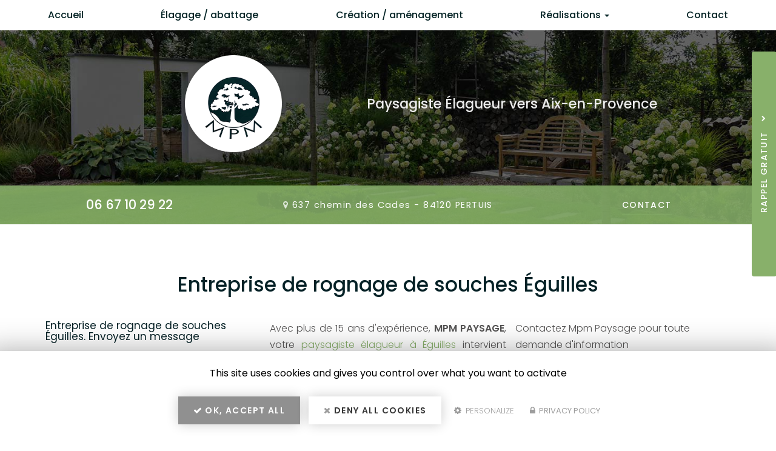

--- FILE ---
content_type: text/html; charset=utf-8
request_url: https://www.mpm-paysage.fr/secteur/entreprise-de-rognage-de-souches-eguilles/89-44
body_size: 12615
content:
<!DOCTYPE html>
<html lang="fr" dir="ltr"
  xmlns:fb="http://ogp.me/ns/fb#"
  xmlns:og="http://ogp.me/ns#">
<head>
    <!-- COOKIE SCRIPT A PLACER EN PREMIER DANS HEAD --->

    <script type="text/javascript" src="/sites/all/libraries/tarteaucitron/tarteaucitron.js"></script>
        <script type="text/javascript">
        tarteaucitron.init({
    	  "privacyUrl": "/cookies", /* Privacy policy url */

    	  "hashtag": "#tarteaucitron", /* Open the panel with this hashtag */
    	  "cookieName": "tarteaucitron", /* Cookie name */

    	  "orientation": "middle", /* Banner position (top - bottom) */

          "groupServices": false, /* Group services by category */

    	  "showAlertSmall": false, /* Show the small banner on bottom right */
    	  "cookieslist": false, /* Show the cookie list */

          "closePopup": false, /* Show a close X on the banner */

          "showIcon": false, /* Show cookie icon to manage cookies */
          //"iconSrc": "", /* Optionnal: URL or base64 encoded image */
          "iconPosition": "BottomRight", /* BottomRight, BottomLeft, TopRight and TopLeft */

    	  "adblocker": false, /* Show a Warning if an adblocker is detected */

          "DenyAllCta" : true, /* Show the deny all button */
          "AcceptAllCta" : true, /* Show the accept all button when highPrivacy on */
          "highPrivacy": true, /* HIGHLY RECOMMANDED Disable auto consent */

    	  "handleBrowserDNTRequest": false, /* If Do Not Track == 1, disallow all */

    	  "removeCredit": false, /* Remove credit link */
    	  "moreInfoLink": true, /* Show more info link */

          "useExternalCss": false, /* If false, the tarteaucitron.css file will be loaded */
          "useExternalJs": false, /* If false, the tarteaucitron.js file will be loaded */

    	  //"cookieDomain": ".my-multisite-domaine.fr", /* Shared cookie for multisite */

          "readmoreLink": "/cookies", /* Change the default readmore link */

          "mandatory": true, /* Show a message about mandatory cookies */
        });
        </script>
    <!-- FIN COOKIE SCRIPT --->
  <link rel="profile" href="http://www.w3.org/1999/xhtml/vocab" />
  <meta name="viewport" content="width=device-width, initial-scale=1.0">
  <meta http-equiv="Content-Type" content="text/html; charset=utf-8" />
<meta property="og:site_name" content="MPM PAYSAGE" />
<meta property="og:type" content="website" />
<meta property="og:url" content="https://www.mpm-paysage.fr/secteur/entreprise-de-rognage-de-souches-eguilles/89-44" />
<meta property="og:title" content="Entreprise de rognage de souches Éguilles" />
<meta property="og:image" content="https://www.mpm-paysage.fr/sites/1683bc1121/files/styles/actualite/public/default_images/actu-defaut.jpg" />
  <title>Entreprise de rognage de souches Éguilles | MPM PAYSAGE</title>
  <link href="https://fonts.googleapis.com/css2?family=Poppins:wght@300;400;500;600&display=swap" rel="stylesheet">
  <link type="text/css" rel="stylesheet" href="https://www.mpm-paysage.fr/sites/1683bc1121/files/css/css_lQaZfjVpwP_oGNqdtWCSpJT1EMqXdMiU84ekLLxQnc4.css" media="all" />
<link type="text/css" rel="stylesheet" href="https://www.mpm-paysage.fr/sites/1683bc1121/files/css/css_nBB-Lide2XIYJb0QpVovJDB_Hi32Bha2Uks5TXHdwPc.css" media="all" />
<link type="text/css" rel="stylesheet" href="https://www.mpm-paysage.fr/sites/1683bc1121/files/css/css_qc5wfDA1najAjmzoAXE87E3SEba4NxHlCqbCZF7jhgw.css" media="all" />
<link type="text/css" rel="stylesheet" href="https://www.mpm-paysage.fr/sites/1683bc1121/files/css/css_JAZd_DsqtQM_AEHR9Even_FAXXkU0Urk4fIjEAJxl1s.css" media="all" />
<link type="text/css" rel="stylesheet" href="https://www.mpm-paysage.fr/sites/1683bc1121/files/css/css_C1v6HNFFMQWz8xo-L_vLy_mirGkvFJyuDpA7_bQZ6DQ.css" media="all" />
  <!-- HTML5 element support for IE6-8 -->
  <!--[if lt IE 9]>
    <script src="https://cdn.jsdelivr.net/html5shiv/3.7.3/html5shiv-printshiv.min.js"></script>
  <![endif]-->
  <script src="https://www.mpm-paysage.fr/sites/1683bc1121/files/js/js_s5koNMBdK4BqfHyHNPWCXIL2zD0jFcPyejDZsryApj0.js"></script>
<script src="https://www.mpm-paysage.fr/sites/1683bc1121/files/js/js_KCd8rbJYUruV1tRJnh4um34UYvyhlrSVCPR1jNko2h8.js"></script>
<script src="https://www.mpm-paysage.fr/sites/1683bc1121/files/js/js_FBs-QdEJ1mbRlfaDhjwJHV-k4x9pNy0uguyfO3YBXuQ.js"></script>
<script src="https://www.mpm-paysage.fr/sites/1683bc1121/files/js/js_xjgv4BmoWt8z-OhmfMdvl2EvQ2y537bzV2NUyqcjLpY.js"></script>
<script>var switchTo5x = true;var __st_loadLate = true;var useFastShare = 1;</script>
<script src="https://ws.sharethis.com/button/buttons.js"></script>
<script>if (typeof stLight !== 'undefined') { stLight.options({"publisher":"dr-5fa95c64-158b-eac8-38ff-f837fd6ed088","version":"5x","onhover":false,"lang":"fr"}); }</script>
<script src="https://www.mpm-paysage.fr/sites/1683bc1121/files/js/js_YRMjfUkPf2Ked1Z7oKX8rSGNGeomX76AOuZZKzrodLA.js"></script>
<script>(function(i,s,o,g,r,a,m){i["GoogleAnalyticsObject"]=r;i[r]=i[r]||function(){(i[r].q=i[r].q||[]).push(arguments)},i[r].l=1*new Date();a=s.createElement(o),m=s.getElementsByTagName(o)[0];a.async=1;a.src=g;m.parentNode.insertBefore(a,m)})(window,document,"script","https://www.google-analytics.com/analytics.js","ga");ga("create", "UA-219002670-1", {"cookieDomain":"auto"});ga("set", "anonymizeIp", true);ga("send", "pageview");</script>
<script src="https://www.mpm-paysage.fr/sites/1683bc1121/files/js/js_i9-mZxF1wrIj_pHo8CcygMfG3cz35Mlm6odAjzL19fk.js"></script>
<script>var _paq = _paq || [];(function(){var u=(("https:" == document.location.protocol) ? "https://matomo1.cliken-web.com/" : "http://matomo1.cliken-web.com/");_paq.push(["setSiteId", 3594]);_paq.push(["setTrackerUrl", u+"matomo.php"]);_paq.push(["setDoNotTrack", 1]);_paq.push(["trackPageView"]);_paq.push(["setIgnoreClasses", ["no-tracking","colorbox"]]);_paq.push(["enableLinkTracking"]);var d=document,g=d.createElement("script"),s=d.getElementsByTagName("script")[0];g.type="text/javascript";g.defer=true;g.async=true;g.src=u+"matomo.js";s.parentNode.insertBefore(g,s);})();</script>
<script>window.a2a_config=window.a2a_config||{};window.da2a={done:false,html_done:false,script_ready:false,script_load:function(){var a=document.createElement('script'),s=document.getElementsByTagName('script')[0];a.type='text/javascript';a.async=true;a.src='https://static.addtoany.com/menu/page.js';s.parentNode.insertBefore(a,s);da2a.script_load=function(){};},script_onready:function(){da2a.script_ready=true;if(da2a.html_done)da2a.init();},init:function(){for(var i=0,el,target,targets=da2a.targets,length=targets.length;i<length;i++){el=document.getElementById('da2a_'+(i+1));target=targets[i];a2a_config.linkname=target.title;a2a_config.linkurl=target.url;if(el){a2a.init('page',{target:el});el.id='';}da2a.done=true;}da2a.targets=[];}};(function ($){Drupal.behaviors.addToAny = {attach: function (context, settings) {if (context !== document && window.da2a) {if(da2a.script_ready)a2a.init_all();da2a.script_load();}}}})(jQuery);a2a_config.callbacks=a2a_config.callbacks||[];a2a_config.callbacks.push({ready:da2a.script_onready});a2a_config.overlays=a2a_config.overlays||[];a2a_config.templates=a2a_config.templates||{};</script>
<script src="https://www.mpm-paysage.fr/sites/1683bc1121/files/js/js_DUNTYodva32GqgFb5T11Sne7vNBydw_Kz6E6zejEPcs.js"></script>
<script src="https://www.mpm-paysage.fr/sites/1683bc1121/files/js/js_X3ho4uiabzCaV_CS6FKgyzoYXJJjRWLAbFJRn6O1m7g.js"></script>
<script>jQuery.extend(Drupal.settings, {"basePath":"\/","pathPrefix":"","setHasJsCookie":0,"ajaxPageState":{"theme":"bs_multi","theme_token":"UI2CTyuIxOf1YsPla4mynJ4cYYzoWBm2rDRcHTj1b2A","js":{"0":1,"sites\/all\/themes\/bootstrap\/js\/bootstrap.js":1,"sites\/all\/modules\/jquery_update\/replace\/jquery\/1.10\/jquery.min.js":1,"misc\/jquery-extend-3.4.0.js":1,"misc\/jquery-html-prefilter-3.5.0-backport.js":1,"misc\/jquery.once.js":1,"misc\/drupal.js":1,"misc\/form.js":1,"sites\/all\/modules\/cw_biimbox\/js\/cw-biimbox-widget.js":1,"sites\/all\/modules\/soref\/js\/soref.js":1,"public:\/\/languages\/fr_91zvD5eEMP2LxhqBdTJyrj9WewB1KakfnAv98hMnrD0.js":1,"sites\/all\/libraries\/colorbox\/jquery.colorbox-min.js":1,"sites\/all\/modules\/colorbox\/js\/colorbox.js":1,"sites\/all\/modules\/colorbox\/styles\/default\/colorbox_style.js":1,"sites\/all\/modules\/colorbox\/js\/colorbox_load.js":1,"sites\/all\/modules\/colorbox\/js\/colorbox_inline.js":1,"1":1,"https:\/\/ws.sharethis.com\/button\/buttons.js":1,"2":1,"sites\/all\/modules\/captcha\/captcha.js":1,"sites\/all\/modules\/cw_obfuscator\/cw_obfuscator.js":1,"sites\/all\/modules\/google_analytics\/googleanalytics.js":1,"3":1,"sites\/all\/modules\/matomo\/matomo.js":1,"4":1,"5":1,"sites\/all\/modules\/antibot\/js\/antibot.js":1,"sites\/all\/modules\/webform\/js\/webform.js":1,"sites\/1683bc1121\/themes\/bs_multi\/js\/bootstrap.min.js":1,"sites\/1683bc1121\/themes\/bs_multi\/js\/wow.min.js":1,"sites\/1683bc1121\/themes\/bs_multi\/js\/imagesloaded.pkgd.min.js":1,"sites\/1683bc1121\/themes\/bs_multi\/js\/masonry.pkgd.min.js":1,"sites\/1683bc1121\/themes\/bs_multi\/js\/avant-apres.js":1,"sites\/1683bc1121\/themes\/bs_multi\/js\/bs_multi.js":1},"css":{"modules\/system\/system.base.css":1,"sites\/all\/modules\/cw_biimbox\/styles\/cw-biimbox-widget.css":1,"modules\/field\/theme\/field.css":1,"modules\/node\/node.css":1,"sites\/all\/modules\/soref\/styles\/soref.css":1,"sites\/all\/modules\/youtube\/css\/youtube.css":1,"sites\/all\/modules\/views\/css\/views.css":1,"sites\/all\/modules\/ckeditor\/css\/ckeditor.css":1,"sites\/all\/modules\/colorbox\/styles\/default\/colorbox_style.css":1,"sites\/all\/modules\/ctools\/css\/ctools.css":1,"sites\/all\/modules\/cw_obfuscator\/cw_obfuscator.css":1,"sites\/all\/modules\/addtoany\/addtoany.css":1,"sites\/all\/modules\/webform\/css\/webform.css":1,"sites\/all\/libraries\/fontawesome\/css\/font-awesome.css":1,"sites\/1683bc1121\/themes\/bs_multi\/css\/animate.min.css":1,"sites\/1683bc1121\/themes\/bs_multi\/css\/styles.css":1,"public:\/\/css_injector\/css_injector_1.css":1}},"colorbox":{"opacity":"0.85","current":"{current} sur {total}","previous":"\u00ab Pr\u00e9c.","next":"Suivant \u00bb","close":"Fermer","maxWidth":"98%","maxHeight":"98%","fixed":true,"mobiledetect":false,"mobiledevicewidth":"480px"},"antibot":{"forms":{"webform-client-form-49":{"action":"\/secteur\/entreprise-de-rognage-de-souches-eguilles\/89-44","key":"e02c5ba936310c8b16adcdb727cccaa0"},"webform-client-form-32":{"action":"\/secteur\/entreprise-de-rognage-de-souches-eguilles\/89-44","key":"f781ccb429ffcc6a9f22c86485870fcb"},"webform-client-form-8":{"action":"\/secteur\/entreprise-de-rognage-de-souches-eguilles\/89-44","key":"0c678f57972a7dcad07a4dbc694ef7bc"}}},"urlIsAjaxTrusted":{"\/secteur\/entreprise-de-rognage-de-souches-eguilles\/89-44":true},"googleanalytics":{"trackOutbound":1,"trackMailto":1,"trackDownload":1,"trackDownloadExtensions":"7z|aac|arc|arj|asf|asx|avi|bin|csv|doc(x|m)?|dot(x|m)?|exe|flv|gif|gz|gzip|hqx|jar|jpe?g|js|mp(2|3|4|e?g)|mov(ie)?|msi|msp|pdf|phps|png|ppt(x|m)?|pot(x|m)?|pps(x|m)?|ppam|sld(x|m)?|thmx|qtm?|ra(m|r)?|sea|sit|tar|tgz|torrent|txt|wav|wma|wmv|wpd|xls(x|m|b)?|xlt(x|m)|xlam|xml|z|zip","trackColorbox":1},"matomo":{"trackMailto":1,"trackColorbox":1},"bootstrap":{"anchorsFix":"0","anchorsSmoothScrolling":"0","formHasError":1,"popoverEnabled":1,"popoverOptions":{"animation":1,"html":0,"placement":"right","selector":"","trigger":"click","triggerAutoclose":1,"title":"","content":"","delay":0,"container":"body"},"tooltipEnabled":1,"tooltipOptions":{"animation":1,"html":0,"placement":"top","selector":"","trigger":"hover","delay":0,"container":"body"}}});</script>
</head>
<body class="navbar-is-static-top html not-front not-logged-in no-sidebars page-secteur page-secteur-entreprise-de-rognage-de-souches-eguilles page-secteur-entreprise-de-rognage-de-souches-eguilles-89-44">
  <div id="skip-link">
    <a href="#main-content" class="element-invisible element-focusable">Aller au contenu principal</a>
  </div>
    <header id="navbar" role="banner" class="navbar navbar-static-top navbar-default">
    <div class="nav-gestion">
            </div>
    <div class="nav-top">
            </div>
    <div class="nav-menu-pr container-fluid container">
        <div class="navbar-header">
                            <a class="logo navbar-btn pull-left" href="/"
                   title="MPM PAYSAGE">
                    <img src="https://www.mpm-paysage.fr/sites/1683bc1121/files/mini-logo.png" alt="MPM PAYSAGE"/>
                </a>
            
                            <a class="name navbar-brand" href="/"
                   title="MPM PAYSAGE">MPM PAYSAGE                    <span>Paysagiste élagueur vers Aix-en-Provence</span>                </a>
            
                            <button type="button" class="navbar-toggle" data-toggle="collapse" data-target=".navbar-collapse">
                    <span class="sr-only">Toggle navigation</span>
                    <span class="icon-bar"></span>
                    <span class="icon-bar"></span>
                    <sfpan class="icon-bar"></sfpan>
                </button>
                    </div>

                    <div class="navbar-collapse collapse">
                <nav role="navigation">
                                            <ul class="menu nav navbar-nav"><li class="first leaf"><a href="/">Accueil</a></li>
<li class="leaf"><a href="/paysagiste-pour-abattage-elagage-arbres/sf/6" class="cw-menu-rubrique-2">Élagage / abattage</a></li>
<li class="leaf"><a href="/paysagiste-creation-amenagement-jardins-espaces-verts/sf/2" class="cw-menu-rubrique-1">Création / aménagement</a></li>
<li class="expanded dropdown"><a href="/realisations/abattage-elagage" class="dropdown-toggle" data-toggle="dropdown">Réalisations <span class="caret"></span></a><ul class="dropdown-menu"><li class="first leaf"><a href="/realisations/abattage-elagage">Abattage / élagage</a></li>
<li class="last leaf"><a href="/realisations/creation-amenagement">Création et aménagement</a></li>
</ul></li>
<li class="last leaf"><a href="/devis-gratuit-paysagiste-elagueur-mpm-paysage">Contact</a></li>
</ul>                                                        </nav>
            </div>
            </div>
</header>

<div class="page-container">

    <header role="banner" id="page-header">
          <div class="region region-header">
    <section id="block-block-9" class="block block-block sl-encart sle-column clearfix">

      
  <div class="sle-content">
	<div class="sl-logo"><a href="/"><img alt="MPM PAYSAGE" class="img-responsive" src="/sites/1683bc1121/files/logo.png" /></a></div>

	<div class="sl-infos wow fadeIn"><!--<div class="sl-denomination xs-mb-15 md-mb-10"><strong>Dénomination Commerciale</strong></div>-->
		<div class="sl-slogan"><strong>Paysagiste Élagueur vers Aix-en-Provence</strong></div>
		<!--<div class="sl-tel xs-mt-10"><span class="text-nowrap"><i aria-hidden="true" class="fa fa-phone xs-mr-5"></i> <a href="tel:0400000000">0400000000</a></span><br />
			<i aria-hidden="true" class="fa fa-mobile xs-mr-5"></i> <span class="text-nowrap"><a href="tel:0600000000">0600000000</a></span></div>
		<div class="sl-adresse xs-mt-20"><a  id="adr1" href="https://goo.gl/maps/XXXXXXXXXXX" target="_blank">Adresse du client - 69000 VilleClient </a></div>
		<div class="sl-btn xs-mt-10"><a class="btn btn-primary btn-sm-240" href="/devis-gratuit-paysagiste-elagueur-mpm-paysage">Contactez-<span>nous</span></a></div>--></div>
</div>

</section>
<section id="block-block-22" class="block block-block sl-barre-contact clearfix">

      
  <div class="container-xl btgrid wow fadeIn" data-wow-delay="400ms">
	<div class="row row-1">
		<div class="col col-md-4 sl-tel">
			<div class="content">
				<p><span class="text-nowrap"><a href="tel:06 67 10 29 22">06 67 10 29 22</a></span></p>
			</div>
		</div>

		<div class="col col-md-4 sl-adresse">
			<div class="content">
				<p><i aria-hidden="true" class="fa fa-map-marker"></i> <a href="https://g.page/mpm-paysage" id="adr1" target="_blank">637 chemin des Cades - 84120 PERTUIS </a></p>
			</div>
		</div>

		<div class="col col-md-4 sl-contact xs-mb-0">
			<div class="content">
				<p class="xs-mb-0"><a class="btn btn-primary btn-sm-280" href="/devis-gratuit-paysagiste-elagueur-mpm-paysage">Contact</a></p>

				<p class="btn-rp xs-mt-10 hidden-md hidden-lg"><a class="btn btn-secondary btn-sm-280" href="#">Rappel Gratuit</a></p>
			</div>
		</div>
	</div>
</div>

</section>
  </div>
    </header> <!-- /#page-header -->

    <div id="inner-page-section">
        
        
        <div id="page-main">
            <div class="container-fluid">
                <div class="row">
                    
                    <section  class="col-sm-12" id="content-section">

                                                <a id="main-content"></a>
                                                                            <div class="page-header">
                                <h1>Entreprise de rognage de souches Éguilles</h1>
                            </div>
                                                                                                                                                                                                    
                        
                          <div class="region region-content">
    <section id="block-webform-client-block-32" class="block block-webform flottant flottant-active flottant-rappel-gratuit clearfix">
    <div id="fl-button"></div>
                <h2 class="block-title">Rappel gratuit<i class="fa fa-chevron-right" aria-hidden="true"></i></h2>
            <div class="content">
        <noscript>
  <style>form.antibot { display: none !important; }</style>
  <div class="antibot-no-js antibot-message antibot-message-warning messages warning">
    You must have JavaScript enabled to use this form.  </div>
</noscript>
<form class="webform-client-form webform-client-form-32 antibot" action="/antibot" method="post" id="webform-client-form-32" accept-charset="UTF-8"><div><div class="form-item webform-component webform-component-textfield webform-component--sujet form-group form-item form-item-submitted-sujet form-type-textfield form-group"><input required="required" placeholder="Sujet" class="form-control form-text required" type="text" id="edit-submitted-sujet" name="submitted[sujet]" value="" size="60" maxlength="128" /> <label class="control-label element-invisible" for="edit-submitted-sujet">Sujet <span class="form-required" title="Ce champ est requis.">*</span></label>
</div><div class="form-item webform-component webform-component-textfield webform-component--nom-prenom form-group form-item form-item-submitted-nom-prenom form-type-textfield form-group"><input required="required" placeholder="Nom Prénom" class="form-control form-text required" type="text" id="edit-submitted-nom-prenom--2" name="submitted[nom_prenom]" value="" size="60" maxlength="128" /> <label class="control-label element-invisible" for="edit-submitted-nom-prenom--2">Nom Prénom <span class="form-required" title="Ce champ est requis.">*</span></label>
</div><div class="form-item webform-component webform-component-textfield webform-component--telephone form-group form-item form-item-submitted-telephone form-type-textfield form-group"><input required="required" placeholder="Téléphone" class="form-control form-text required" type="text" id="edit-submitted-telephone--2" name="submitted[telephone]" value="" size="60" maxlength="128" /> <label class="control-label element-invisible" for="edit-submitted-telephone--2">Téléphone <span class="form-required" title="Ce champ est requis.">*</span></label>
</div><div class="form-item webform-component webform-component-checkboxes webform-component--acceptation-rgpd form-group form-item form-item-submitted-acceptation-rgpd form-type-checkboxes form-group"><div id="edit-submitted-acceptation-rgpd--2" class="form-checkboxes form-rgpd"><div class="form-item form-item-submitted-acceptation-rgpd-allow-rgpd form-type-checkbox checkbox"> <label class="control-label" for="edit-submitted-acceptation-rgpd--2-1"><input required="required" class="form-rgpd form-checkbox" type="checkbox" id="edit-submitted-acceptation-rgpd--2-1" name="submitted[acceptation_rgpd][allow_rgpd]" value="allow_rgpd" /> J'accepte la <a href="/cookies">politique de confidentialité.</a></label>
</div></div> <label class="control-label element-invisible" for="edit-submitted-acceptation-rgpd--2">Acceptation RGPD <span class="form-required" title="Ce champ est requis.">*</span></label>
</div><input type="hidden" name="details[sid]" />
<input type="hidden" name="details[page_num]" value="1" />
<input type="hidden" name="details[page_count]" value="1" />
<input type="hidden" name="details[finished]" value="0" />
<input type="hidden" name="form_build_id" value="form-9DbOD2EBTkHAOFRlUCyU6PYdKI5o2cRMNHqsoUMGcng" />
<input type="hidden" name="form_id" value="webform_client_form_32" />
<input type="hidden" name="antibot_key" value="" />
<div class="captcha"><input type="hidden" name="captcha_sid" value="764218" />
<input type="hidden" name="captcha_token" value="c45c12a96cdca3f55caa1d392ebdd043" />
<img class="img-responsive" src="/image_captcha?sid=764218&amp;ts=1768431002" width="120" height="48" alt="Image CAPTCHA" title="Image CAPTCHA" /><div class="form-item form-item-captcha-response form-type-textfield form-group"> <label class="control-label" for="edit-captcha-response">Quel code est dissimulé dans l'image ? <span class="form-required" title="Ce champ est requis.">*</span></label>
<input class="form-control form-text required" title="Saisir les caractères affichés dans l&#039;image." data-toggle="tooltip" type="text" id="edit-captcha-response" name="captcha_response" value="" size="15" maxlength="128" /></div></div><div class="form-actions"><button class="webform-submit button-primary btn btn-default form-submit" type="submit" name="op" value="Envoyer &lt;i class=&quot;fa fa-paper-plane&quot; aria-hidden=&quot;true&quot;&gt;&lt;/i&gt;">Envoyer <i class="fa fa-paper-plane" aria-hidden="true"></i></button>
</div></div></form>        <div class="close-btn-flottant hidden-lg hidden-md">X</div>
    </div>
</section>
<section id="block-system-main" class="block block-system clearfix">

      
  <article id="soref-activite-secteur" class="clearfix container">
    <div class="row">
                            <div class="col-sm-6 col-lg-4 xs-mb-20 soref-form">
                <h3 class="xs-mt-0">Entreprise de rognage de souches Éguilles. <span>Envoyez un message</span>
                </h3>
                <noscript>
  <style>form.antibot { display: none !important; }</style>
  <div class="antibot-no-js antibot-message antibot-message-warning messages warning">
    You must have JavaScript enabled to use this form.  </div>
</noscript>
<form class="webform-client-form webform-client-form-49 antibot" action="/antibot" method="post" id="webform-client-form-49" accept-charset="UTF-8"><div><div class="form-item webform-component webform-component-hidden webform-component--page form-item form-item-submitted-page form-type-hidden" style="display: none"><input type="hidden" name="submitted[page]" value="Entreprise de rognage de souches Éguilles" />
</div><div class="form-item webform-component webform-component-textfield webform-component--nom-prenom form-group form-item form-item-submitted-nom-prenom form-type-textfield form-group"><input required="required" placeholder="Nom Prénom" class="form-control form-text required" type="text" id="edit-submitted-nom-prenom" name="submitted[nom_prenom]" value="" size="60" maxlength="128" /> <label class="control-label element-invisible" for="edit-submitted-nom-prenom">Nom &amp; Prénom <span class="form-required" title="Ce champ est requis.">*</span></label>
</div><div class="field-societe form-item webform-component webform-component-textfield webform-component--societe form-group form-item form-item-submitted-societe form-type-textfield form-group"><input placeholder="Société" class="form-control form-text" type="text" id="edit-submitted-societe" name="submitted[societe]" value="" size="60" maxlength="128" /> <label class="control-label element-invisible" for="edit-submitted-societe">Société :</label>
</div><div class="form-item webform-component webform-component-textfield webform-component--telephone form-group form-item form-item-submitted-telephone form-type-textfield form-group"><input placeholder="Téléphone" class="form-control form-text" type="text" id="edit-submitted-telephone" name="submitted[telephone]" value="" size="60" maxlength="128" /> <label class="control-label element-invisible" for="edit-submitted-telephone">Téléphone</label>
</div><div class="form-item webform-component webform-component-email webform-component--e-mail form-group form-item form-item-submitted-e-mail form-type-webform-email form-group"><input required="required" class="email form-control form-text form-email required" placeholder="E-mail" type="email" id="edit-submitted-e-mail" name="submitted[e_mail]" size="60" /> <label class="control-label element-invisible" for="edit-submitted-e-mail">E-mail <span class="form-required" title="Ce champ est requis.">*</span></label>
</div><div class="form-item webform-component webform-component-textarea webform-component--message form-group form-item form-item-submitted-message form-type-textarea form-group"><div class="form-textarea-wrapper"><textarea required="required" placeholder="Message" class="form-control form-textarea required" id="edit-submitted-message" name="submitted[message]" cols="60" rows="5"></textarea></div> <label class="control-label element-invisible" for="edit-submitted-message">Message : <span class="form-required" title="Ce champ est requis.">*</span></label>
</div><div class="form-item webform-component webform-component-checkboxes webform-component--acceptation-rgpd form-group form-item form-item-submitted-acceptation-rgpd form-type-checkboxes form-group"><div id="edit-submitted-acceptation-rgpd" class="form-checkboxes form-rgpd"><div class="form-item form-item-submitted-acceptation-rgpd-allow-rgpd form-type-checkbox checkbox"> <label class="control-label" for="edit-submitted-acceptation-rgpd-1"><input required="required" class="form-rgpd form-checkbox" type="checkbox" id="edit-submitted-acceptation-rgpd-1" name="submitted[acceptation_rgpd][allow_rgpd]" value="allow_rgpd" /> J'autorise ce site à conserver mes données personnelles transmises via ce formulaire. Nous nous engageons à ne jamais les diffuser ni à les transmettre à des tiers. <a href="/cookies">Politique de confidentialité</a></label>
</div></div> <label class="control-label element-invisible" for="edit-submitted-acceptation-rgpd">Acceptation RGPD <span class="form-required" title="Ce champ est requis.">*</span></label>
</div><input type="hidden" name="details[sid]" />
<input type="hidden" name="details[page_num]" value="1" />
<input type="hidden" name="details[page_count]" value="1" />
<input type="hidden" name="details[finished]" value="0" />
<input type="hidden" name="form_build_id" value="form-WRhSJD9lF9yZWpQXlgrblFsn07Q2x60t3CyD8JEEmTQ" />
<input type="hidden" name="form_id" value="webform_client_form_49" />
<input type="hidden" name="antibot_key" value="" />
<div class="form-actions"><button class="webform-submit button-primary btn btn-default form-submit" type="submit" name="op" value="Envoyer ma demande">Envoyer ma demande</button>
</div></div></form>            </div>
                <div class="col-xs-12 col-sm-6 col-lg-4 xs-mb-15 ">
            <div class="row">
                <div class="col-sm-15">
                    <p class="rtejustify">Avec plus de 15 ans d'expérience,&nbsp;<strong>MPM PAYSAGE</strong>, votre<a href="/">&nbsp;paysagiste élagueur à&nbsp;Éguilles</a>&nbsp;intervient aussi pour vos&nbsp;prestations d’élagage et d’abattage d’arbres.</p>
                    <img class="img-responsive img-rounded img-center" src="https://www.mpm-paysage.fr/sites/1683bc1121/files/styles/soref_diapo/public/soref/images/image0_1.jpeg?itok=XHLOfwMW" width="580" height="385" alt="" />                </div>
                <div class="col-sm-12">
                    <div class="text-left"><p class="rtejustify"><strong>MPM PAYSAGE</strong>&nbsp;réalise une&nbsp;<a href="/paysagiste-creation-amenagement-jardins-espaces-verts/sf/2">création et aménagement de jardins et d'espaces verts à&nbsp;Éguilles</a>&nbsp;afin d'embellir votre extérieur.</p>

<p class="rtejustify">Votre&nbsp;<a href="/paysagiste-pour-abattage-elagage-arbres/sf/6">arboriste pour élagage et abattage d'arbres à&nbsp;Éguilles</a>&nbsp;effectue le broyage des branches avec évacuation du bois, le rognage de souches mais aussi l'élagage et l'abattage&nbsp;d’arbres&nbsp;dangereux et techniques.</p>

<p class="rtejustify">Faites appel à&nbsp;<strong>MPM PAYSAGE&nbsp;</strong>pour la&nbsp;<a href="/creation-amenagement/creation-de-jardin-contemporain-paysagiste-a-aix-en-provence">création de jardin contemporain par paysagiste à&nbsp;Éguilles</a>&nbsp;et imaginer une composition qui vous ressemble.</p>

<div id="gtx-trans" style="position: absolute; left: -69px; top: -17px;">
	<div class="gtx-trans-icon">&nbsp;</div>
</div>
</div>
                </div>
            </div>
        </div>
        <div class="col-sm-12 col-lg-4 xs-mb-15">
            <div class="row">
                <div class="col-xs-12 col-sm-6 col-lg-12">
                    <div class="xs-mb-20"><p>Contactez Mpm Paysage pour toute demande d'information</p>
</div>
                    <section class="activites">
                        <p>
                            <strong>En plus de ses services : <b>Entreprise de rognage de souches</b>, MPM PAYSAGE vous propose aussi </strong><br>                        </p>
                        <ul>
                                                            <li><a href="/secteur/plantation-de-haies-vegetale-paysagiste-eguilles/89-73">Plantation de haies végétale par paysagiste</a>
                                </li>
                                                            <li><a href="/secteur/prix-rognage-de-souche-eguilles/89-42">Prix rognage de souche</a>
                                </li>
                                                            <li><a href="/secteur/installation-pose-d-arrosage-automatique-de-pelouse-paysagiste-eguilles/89-58">Installation et pose d'arrosage automatique de pelouse par paysagiste</a>
                                </li>
                                                            <li><a href="/secteur/devis-pour-remise-en-etat-jardin-paysagiste-eguilles/89-38">Devis pour remise en état jardin par paysagiste</a>
                                </li>
                                                            <li><a href="/secteur/entreprise-pour-installation-pose-de-cloture-eguilles/89-34">Entreprise pour installation et pose de clôture</a>
                                </li>
                                                            <li><a href="/secteur/installation-arrosage-automatique-jardin-eguilles/89-60">Installation arrosage automatique jardin</a>
                                </li>
                                                    </ul>
                    </section>
                </div>
                <div class="col-xs-12 col-sm-6 col-lg-12 xs-mb-15">
                    <h4 class="xs-mt-20">Éguilles</h4>
                    <div><p><strong>MPM Paysage</strong> vous propose ses services de<strong>&nbsp;paysagiste élagueur</strong>&nbsp;à proximité de :</p>
</div>
                    <ul>
                                                    <li><a href="/secteur/entreprise-de-rognage-de-souches-eguilles/89-44">Éguilles</a></li>
                                                    <li><a href="/secteur/entreprise-de-rognage-de-souches-aix-en-provence/75-44">Aix-en-Provence</a></li>
                                                    <li><a href="/secteur/entreprise-de-rognage-de-souches-pertuis/18-44">Pertuis</a></li>
                                                    <li><a href="/secteur/entreprise-de-rognage-de-souches-saint-cannat/76-44">Saint-Cannat</a></li>
                                                    <li><a href="/secteur/entreprise-de-rognage-de-souches-ventabren/52-44">Ventabren</a></li>
                                                    <li><a href="/secteur/entreprise-de-rognage-de-souches-meyrargues/17-44">Meyrargues</a></li>
                                            </ul>
                </div>
            </div>
                            <div id="sharethis"><div class="sharethis-wrapper"><span st_url="https://www.mpm-paysage.fr/secteur/entreprise-de-rognage-de-souches-eguilles/89-44" st_title="Entreprise de rognage de souches Éguilles" class="st_facebook_large" displayText="facebook"></span>
<span st_url="https://www.mpm-paysage.fr/secteur/entreprise-de-rognage-de-souches-eguilles/89-44" st_title="Entreprise de rognage de souches Éguilles" class="st_twitter_large" displayText="twitter" st_via="" st_username=""></span>
<span st_url="https://www.mpm-paysage.fr/secteur/entreprise-de-rognage-de-souches-eguilles/89-44" st_title="Entreprise de rognage de souches Éguilles" class="st_email_large" displayText="email" st_via="" st_username=""></span>
</div></div>
                    </div>
    </div>

            <div class="row xs-mt-40">
            <div class="col-sm-12">
                <section class="listing-galerie soref-annonces">
                    <div class="view-content">
                                                    <div class="views-row views-row-">
                                <figure>
                                    <img class="img-responsive" src="https://www.mpm-paysage.fr/sites/1683bc1121/files/styles/soref_vignette/public/galeries/image0.jpeg?itok=sdIZclrI" width="460" height="272" alt="Aménagement de cour - vers Aix-en-Provence- MPM PAYSAGE" />                                    <figcaption>
                                        <div>
                                            <h2 class="g-title"><a
                                                        href="/galerie/amenagement-d-petite-entree-vers-aix-en-provence">Aménagement d'une petite entrée vers Aix-en-Provence.</a>
                                            </h2>
                                            <p class="g-body">
	Aménagement d'une petite entrée vers Aix-en-Provence&nbsp;: MPM PAYSAGE vous présente ses réalisations.

	En savoir plus sur mes prestations&nbsp;: création et aménagement ...</p>
                                            <p class="g-savoir-plus">En savoir +</p>
                                        </div>
                                        <a href="/galerie/amenagement-d-petite-entree-vers-aix-en-provence">En savoir +</a>
                                    </figcaption>
                                </figure>
                            </div>
                                                    <div class="views-row views-row-">
                                <figure>
                                    <img class="img-responsive" src="https://www.mpm-paysage.fr/sites/1683bc1121/files/styles/soref_vignette/public/actualites/464592067_122182575326130668_9178338077375580881_n.jpg?itok=0k2DleEb" width="460" height="272" alt="Création complète de jardin à Pertuis" />                                    <figcaption>
                                        <div>
                                            <h2 class="g-title"><a
                                                        href="/actualites/creation-complete-de-jardin-a-pertuis">Création complète de jardin à Pertuis</a>
                                            </h2>
                                            <p class="g-body">Création complète de jardin à Pertuis

Création complète de jardin à Pertuis : que ce soit pour embellir votre extérieur ou créer un coin de paradis, j’ai récemment finalisé u...</p>
                                            <p class="g-savoir-plus">En savoir +</p>
                                        </div>
                                        <a href="/actualites/creation-complete-de-jardin-a-pertuis">En savoir +</a>
                                    </figcaption>
                                </figure>
                            </div>
                                                    <div class="views-row views-row-">
                                <figure>
                                    <img class="img-responsive" src="https://www.mpm-paysage.fr/sites/1683bc1121/files/styles/soref_vignette/public/actualites/403416552_232339773226487_3192753184655145873_n.jpg?itok=jITcR4K8" width="460" height="272" alt="Taille d&#039;un arbre murier platane vers Aix-en-Provence" />                                    <figcaption>
                                        <div>
                                            <h2 class="g-title"><a
                                                        href="/actualites/taille-d-arbre-murier-platane-vers-aix-en-provence">Taille d'un arbre murier platane vers Aix-en-Provence</a>
                                            </h2>
                                            <p class="g-body">MPM Paysage votre Elagueur Paysagiste vers Aix-en-Provence et alentours&nbsp;a eu l'occasion de tailler un beau murier platane récemment.
	C'est un arbre majestueux et très app...</p>
                                            <p class="g-savoir-plus">En savoir +</p>
                                        </div>
                                        <a href="/actualites/taille-d-arbre-murier-platane-vers-aix-en-provence">En savoir +</a>
                                    </figcaption>
                                </figure>
                            </div>
                                            </div>
                </section>
            </div>
        </div>
    
</article>

</section>
  </div>
                    </section>

                    
                </div>
            </div>
        </div>

    </div>

</div>

    <div id="page-actions">
          <div class="region region-actions">
    <section id="block-block-31" class="block block-block block-call-to-action clearfix">

      
  <div class="btgrid rtecenter">
	<div class="row row-1">
		<div class="col col-sm-8 col-sm-offset-2 col-lg-6 col-lg-offset-3">
			<div class="content">
				<div class="cta-label">Contact</div>

				<div class="cta-number">Tél. <span class="text-nowrap"><b><a href="tel:06 67 10 29 22">06 67 10 29 22</a></b></span></div>
			</div>
		</div>
	</div>
</div>

</section>
<section id="block-block-32" class="block block-block block-call-to-action clearfix">

      
  <div class="btgrid rtecenter">
	<div class="row row-1">
		<div class="col col-sm-8 col-sm-offset-2 col-lg-6 col-lg-offset-3">
			<div class="content">
				<p class="xs-mt-15"><a class="btn btn-primary btn-sm-280 wow fadeIn" href="/devis-gratuit-paysagiste-elagueur-mpm-paysage">Envoyer un message</a></p>
			</div>
		</div>
	</div>
</div>

</section>
<section id="block-addtoany-addtoany-button" class="block block-addtoany center xs-mt-15 clearfix">

        <h2 class="block-title">Partagez cette page sur</h2>
    
  <span class="a2a_kit a2a_kit_size_32 a2a_target addtoany_list" id="da2a_1">
      <a class="a2a_button_facebook"></a><a class="a2a_button_twitter"></a><a class="a2a_button_email"></a>
      
      
    </span>
    <script type="text/javascript">
<!--//--><![CDATA[//><!--
if(window.da2a)da2a.script_load();
//--><!]]>
</script>
</section>
  </div>
    </div>

    <div id="page-parallax">
          <div class="region region-parallax">
    <section id="block-block-25" class="block block-block bloc-services clearfix">

        <h2 class="block-title">Points forts</h2>
    
  <div class="container">
	<div class="cw-pictos">
		<div class="wow fadeIn">
			<div class="picto cw-circle cw-bg-white cw-lazy cw-boxshadow-2"><img alt="Conseils personnalisé" src="/sites/1683bc1121/files/picto2.png" /></div>

			<div>
				<p class="picto-legende">Conseils <strong>personnalisés</strong></p>
			</div>
		</div>

		<div class="wow fadeIn">
			<div class="picto cw-circle cw-bg-white cw-lazy cw-boxshadow-2"><img alt="Plus de 15 ans d'expérience" src="/sites/1683bc1121/files/picto1.png" /></div>

			<div>
				<p class="picto-legende">Plus de 15 ans <strong>d'expérience</strong></p>
			</div>
		</div>

		<div class="wow fadeIn">
			<div class="picto cw-circle cw-bg-white cw-lazy cw-boxshadow-2"><img alt="crédit d'impôt 50% pour travaux de jardinage" src="/sites/1683bc1121/files/picto3.png" /></div>

			<div>
				<p class="picto-legende"><strong>Crédit d'impôt 50%</strong> pour<br />
					travaux de jardinage</p>
			</div>
		</div>
	</div>
</div>

</section>
<section id="block-block-1" class="block block-block parallax background parallax-front clearfix">

      
  <div class="container">
	

	<div class="container-md xs-mt-40">
		<p class="wow fadeInLeft text-loud text-uppercase xs-mb-20">&nbsp;</p>

		
	</div>
</div>

</section>
  </div>
    </div>




    <div id="footer">
        <div class="container-fluid">
              <div class="region region-footer">
    <section id="block-block-14" class="block block-block cartouche-footer wow fadeIn clearfix">

      
  <div class="content wow fadeInLeft">
	<div class="ft-logo xs-mb-0"><a href="/"><img alt="MPM PAYSAGE" class="img-responsive img-center" src="/sites/1683bc1121/files/logo-bottom.png" /></a></div>

	<p class="ft-slogan xs-mb-20 "><a href="/creation-amenagement-paysager/pertuis/18"><span class="text-nowrap">Paysagiste élagueur vers Aix-en-Provence</span></a></p>

	<p class="ft-adresse"><i aria-hidden="true" class="fa fa-map-marker"></i>637 chemin des Cades<br />
		84120 PERTUIS</p>

	<p class="ft-tel"><i aria-hidden="true" class="fa fa-mobile"></i><a href="tel:06 67 10 29 22">06 67 10 29 22</a></p>

	<p class="ft-horaire xs-mb-15"><i aria-hidden="true" class="fa fa-clock-o"></i> Lundi au samedi<br />
		8h00 - 20h00</p>

	<p class="bloc-reseaux xs-mt-30 wow fadeIn" style="visibility: visible; animation-name: fadeIn;"><a class="flex-set flex-align-items-center flex-content-center md-flex-content-start" href="https://www.facebook.com/p/MPM-Paysage-61553920053332/?_rdr" target="_blank"><i class="fa fa-facebook"></i> <span class="rteleft xs-ml-10"><small>suivez-nous sur</small><br />
		<strong class="text-uppercase">facebook</strong></span></a></p>
</div>

</section>
<section id="block-webform-client-block-8" class="block block-webform node-type-webform bloc-contact-form wow fadeIn clearfix">

        <h2 class="block-title">Envoyez un message</h2>
    
  <noscript>
  <style>form.antibot { display: none !important; }</style>
  <div class="antibot-no-js antibot-message antibot-message-warning messages warning">
    You must have JavaScript enabled to use this form.  </div>
</noscript>
<form class="webform-client-form webform-client-form-8 antibot" action="/antibot" method="post" id="webform-client-form-8" accept-charset="UTF-8"><div><fieldset  class="webform-component-fieldset webform-component--identite panel panel-default form-wrapper" id="bootstrap-panel">
    <div class="panel-body" id="bootstrap-panel-body">
        <div class="col-sm-6 form-item webform-component webform-component-textfield webform-component--identite--nom---prenom form-group form-item form-item-submitted-identite-nom---prenom form-type-textfield form-group"><input required="required" placeholder="Nom Prénom" class="form-control form-text required" type="text" id="edit-submitted-identite-nom-prenom" name="submitted[identite][nom___prenom]" value="" size="60" maxlength="128" /> <label class="control-label element-invisible" for="edit-submitted-identite-nom-prenom">Nom - Prénom : <span class="form-required" title="Ce champ est requis.">*</span></label>
</div><div class="col-sm-6 form-item webform-component webform-component-email webform-component--identite--email form-group form-item form-item-submitted-identite-email form-type-webform-email form-group"><input required="required" class="email form-control form-text form-email required" placeholder="Email" type="email" id="edit-submitted-identite-email" name="submitted[identite][email]" size="60" /> <label class="control-label element-invisible" for="edit-submitted-identite-email">Email : <span class="form-required" title="Ce champ est requis.">*</span></label>
</div><div class="col-sm-6 form-item webform-component webform-component-textfield webform-component--identite--tel form-group form-item form-item-submitted-identite-tel form-type-textfield form-group"><input required="required" placeholder="Téléphone" class="form-control form-text required" type="text" id="edit-submitted-identite-tel" name="submitted[identite][tel]" value="" size="60" maxlength="128" /> <label class="control-label element-invisible" for="edit-submitted-identite-tel">Tél. : <span class="form-required" title="Ce champ est requis.">*</span></label>
</div><div class="col-sm-6 form-item webform-component webform-component-textfield webform-component--identite--societe form-group form-item form-item-submitted-identite-societe form-type-textfield form-group"><input placeholder="Société" class="form-control form-text" type="text" id="edit-submitted-identite-societe" name="submitted[identite][societe]" value="" size="60" maxlength="128" /> <label class="control-label element-invisible" for="edit-submitted-identite-societe">Société : </label>
</div>  </div>
</fieldset>
<fieldset  class="webform-component-fieldset webform-component--information panel panel-default form-wrapper" id="bootstrap-panel--2">
    <div class="panel-body" id="bootstrap-panel-2-body">
        <div class="form-item webform-component webform-component-textarea webform-component--information--message form-group form-item form-item-submitted-information-message form-type-textarea form-group"><div class="form-textarea-wrapper"><textarea required="required" placeholder="Message" class="infos-comp form-control form-textarea required" id="edit-submitted-information-message" name="submitted[information][message]" cols="60" rows="5"></textarea></div> <label class="control-label element-invisible" for="edit-submitted-information-message">Message : <span class="form-required" title="Ce champ est requis.">*</span></label>
</div>  </div>
</fieldset>
<div class="form-item webform-component webform-component-checkboxes webform-component--acceptation-rgpd form-group form-item form-item-submitted-acceptation-rgpd form-type-checkboxes form-group"><div id="edit-submitted-acceptation-rgpd--3" class="form-checkboxes form-rgpd"><div class="form-item form-item-submitted-acceptation-rgpd-allow-rgpd form-type-checkbox checkbox"> <label class="control-label" for="edit-submitted-acceptation-rgpd--3-1"><input required="required" class="form-rgpd form-checkbox" type="checkbox" id="edit-submitted-acceptation-rgpd--3-1" name="submitted[acceptation_rgpd][allow_rgpd]" value="allow_rgpd" /> J'autorise ce site à conserver mes données personnelles transmises via ce formulaire. Nous nous engageons à ne jamais les diffuser ni à les transmettre à des tiers. <a href="/cookies">Politique de confidentialité</a></label>
</div></div> <label class="control-label element-invisible" for="edit-submitted-acceptation-rgpd--3">Acceptation RGPD <span class="form-required" title="Ce champ est requis.">*</span></label>
</div><input type="hidden" name="details[sid]" />
<input type="hidden" name="details[page_num]" value="1" />
<input type="hidden" name="details[page_count]" value="1" />
<input type="hidden" name="details[finished]" value="0" />
<input type="hidden" name="form_build_id" value="form-NXB19ikIgtwFN4NaoBBMzuzsnQ4Mpa2VT6d3ErlB8yw" />
<input type="hidden" name="form_id" value="webform_client_form_8" />
<input type="hidden" name="antibot_key" value="" />
<div class="form-actions"><button class="webform-submit button-primary btn btn-default form-submit" type="submit" name="op" value="Envoyer">Envoyer</button>
</div></div></form>
</section>
  </div>
        </div>
    </div>

    <div id="footer-map">
          <div class="region region-footer-map">
    <section id="block-block-24" class="block block-block block-map-footer clearfix">

      
  <div class="map"><a id="footer-map-adr1">&nbsp;</a></div>

</section>
  </div>
    </div>


    <footer id="bottom">
        <div class="container-fluid">
              <div class="region region-bottom">
    <section id="block-soref-soref-footer" class="block block-soref clearfix">

      
  <section id="bloc-soref-footer-content" class="footer-info">
<!--    <div id="soref-bottom-overlay"></div>-->
    <a href="#soref-footer-content-collapse" class="toggle-soref-footer-content-collapse">
        En savoir +
    </a>
    <div id="soref-footer-content-collapse">
        <div class="xs-pt-30 xs-pb-10 soref-footer-content">
            <div class="row">
                <div class="col-md-4">
                    <div class="soref-footer-title"><strong>MPM Paysage</strong></div>
                    <div class="soref-footer-txt xs-mt-15 xs-mb-15"><p>&nbsp;</p>

<div id="gtx-trans" style="position: absolute; left: -51px; top: 33px;">
	<div class="gtx-trans-icon">&nbsp;</div>
</div>
</div>
                    <a href="#" class="toggle-soref-footer-content-collapse"><i class="fa fa-caret-up" aria-hidden="true"></i> Fermer</a>
                </div>
                <div class="col-md-4">
                    <div class="soref-footer-title"><strong>Notre savoir-faire : Paysagiste Élagueur Aix-en-Provence</strong></div>
                    <ul class="xs-mt-15">
                                                                                    <li><a href="/actualites/urgence-elagage-haubanage-abattage-d-arbres-dangereux-autour-de-puyricard">Urgence Elagage, Haubanage et Abattage d'arbres dangereux autour de Puyricard</a></li>
                                                            <li><a href="/elagage-abattage/arboriste-elagueur-pour-taille-d-arbre-de-grande-hauteur-vers-aix-en-provence">Arboriste-élagueur pour taille d'arbre de grande hauteur vers Aix-en-Provence</a></li>
                                                            <li><a href="/creation-amenagement/creation-de-jardin-contemporain-paysagiste-a-aix-en-provence">Création de jardin contemporain par paysagiste à Aix-en-Provence</a></li>
                                                            <li><a href="/elagage-abattage/qu-est-ce-que-l-haubanage-d-arbre">Qu'est-ce que l'haubanage d'un arbre ?</a></li>
                                                            <li><a href="/elagage-abattage/quand-arbre-devient-dangereux">Quand un arbre devient dangereux ?</a></li>
                                                            <li><a href="/galerie/abattage-d-haie-trop-volumineuse-sur-vers-aix-en-provence-alentours">ABATTAGE D'UNE HAIE TROP VOLUMINEUSE SUR VERS AIX-EN-PROVENCE ET ALENTOURS.</a></li>
                                                                        </ul>
                </div>
                <div class="col-md-4">
                    <div class="soref-footer-title"><strong>Notre zone géographique : </strong></div>
                    <ul class="xs-mt-15">
                                                    <li class="secteur-0">
                                <a href="/creation-amenagement-paysager/pertuis/18">Pertuis</a>
                            </li>
                                                    <li class="secteur-1">
                                <a href="/creation-amenagement-paysager/ventabren/52">Ventabren</a>
                            </li>
                                                    <li class="secteur-2">
                                <a href="/creation-amenagement-paysager/meyrargues/17">Meyrargues</a>
                            </li>
                                                    <li class="secteur-3">
                                <a href="/creation-amenagement-paysager/saint-cannat/76">Saint-Cannat</a>
                            </li>
                                                    <li class="secteur-4">
                                <a href="/creation-amenagement-paysager/eguilles/89">Éguilles</a>
                            </li>
                                                    <li class="secteur-5">
                                <a href="/creation-amenagement-paysager/aix-en-provence/75">Aix-en-Provence</a>
                            </li>
                                            </ul>
                </div>
            </div>
        </div>
    </div>
</section>

</section>
<section id="block-block-3" class="block block-block footer-info clearfix">

      
  <div class="btgrid">
	<div class="row row-1">
		<div class="col col-md-7">
			<div class="content">
				<p><strong>MPM PAYSAGE, <a href="/secteur/tarif-pour-elagage-abattage-d-arbre-elagueur-aix-en-provence/75-23">Paysagiste</a>&nbsp;<a href="/secteur/tarif-pour-elagage-abattage-d-arbre-elagueur-aix-en-provence/75-23">élagueur&nbsp;vers&nbsp;Aix-en-Provence</a></strong><br />
					<a href="/mentions-legales">Mentions légales</a> - <a href="/sitemap">Plan du site</a> - <a href="/liens-utiles">Liens utiles</a>&nbsp;- <a href="/paysagiste-secteur">Secteur</a></p>
			</div>
		</div>

		<div class="col col-md-5">
			<div class="content crea">
				<p><a href="https://www.biim-com.com/" target="_blank"><img alt="" src="https://www.biim-com.com/biim-w.png" />Création et référencement de site Internet<br />
					Demande de Devis</a></p>
			</div>
		</div>
	</div>
</div>

</section>
  </div>
        </div>
    </footer>
  <script>da2a.targets=[
{title:"Entreprise de rognage de souches \u00c9guilles",url:"https:\/\/www.mpm-paysage.fr\/secteur\/entreprise-de-rognage-de-souches-eguilles\/89-44"}];
da2a.html_done=true;if(da2a.script_ready&&!da2a.done)da2a.init();da2a.script_load();</script>
<script src="https://www.mpm-paysage.fr/sites/1683bc1121/files/js/js_MRdvkC2u4oGsp5wVxBG1pGV5NrCPW3mssHxIn6G9tGE.js"></script>

<!-- GOOGLE ANALYTICS COOKIE --->
<script type="text/javascript">
		tarteaucitron.user.analyticsUa = 'UA-219002670-1';
        tarteaucitron.user.analyticsAnonymizeIp = true;
        (tarteaucitron.job = tarteaucitron.job || []).push('analytics');
</script>

 <!-- SHARETHIS COOKIE --->
<script type="text/javascript">
        tarteaucitron.user.sharethisPublisher = 'dr-5fa95c64-158b-eac8-38ff-f837fd6ed088';
        (tarteaucitron.job = tarteaucitron.job || []).push('sharethis');
</script>

<!-- Youtube COOKIE: A activer si videos youtube --->
<!--<script type="text/javascript">
      (tarteaucitron.job = tarteaucitron.job || []).push('youtube');
</script>-->

</body>
</html>


--- FILE ---
content_type: text/plain
request_url: https://www.google-analytics.com/j/collect?v=1&_v=j102&aip=1&a=1279111798&t=pageview&_s=1&dl=https%3A%2F%2Fwww.mpm-paysage.fr%2Fsecteur%2Fentreprise-de-rognage-de-souches-eguilles%2F89-44&ul=en-us%40posix&dt=Entreprise%20de%20rognage%20de%20souches%20%C3%89guilles%20%7C%20MPM%20PAYSAGE&sr=1280x720&vp=1280x720&_u=YEBAAEABAAAAACAAI~&jid=952420546&gjid=1051784852&cid=1745196253.1768431004&tid=UA-219002670-1&_gid=520442529.1768431004&_r=1&_slc=1&z=1793185934
body_size: -450
content:
2,cG-J9QZ05RMQG